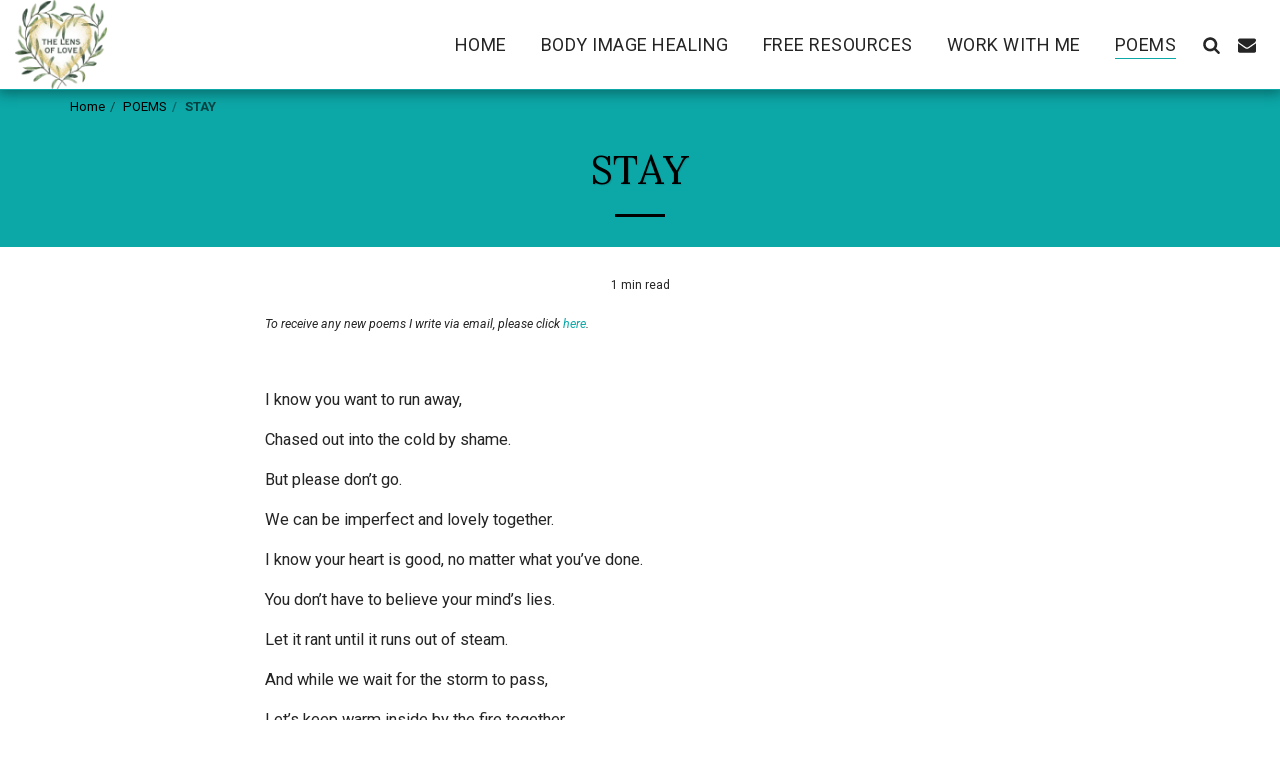

--- FILE ---
content_type: image/svg+xml
request_url: https://images.cdn-files-a.com/ready_uploads/svg/rss.svg?v=3
body_size: 151
content:
<svg version="1.1" xmlns="http://www.w3.org/2000/svg" width="403" height="512" viewBox="0 0 403 512"><title>feed</title><path d="M109.715 384c0 30.286-24.572 54.857-54.857 54.857s-54.857-24.572-54.857-54.857 24.572-54.857 54.857-54.857 54.857 24.572 54.857 54.857zM256 419.143c0.286 5.143-1.429 10-4.857 13.714-3.429 4-8.286 6-13.429 6h-38.572c-9.428 0-17.143-7.143-18-16.572-8.286-87.143-77.428-156.286-164.571-164.572-9.428-0.857-16.572-8.572-16.572-18v-38.572c0-5.143 2-10 6-13.428 3.143-3.143 7.715-4.857 12.285-4.857h1.428c60.857 4.857 118.285 31.429 161.428 74.857 43.428 43.143 70 100.572 74.857 161.428zM402.286 419.714c0.286 4.857-1.428 9.714-5.143 13.428-3.428 3.714-8 5.714-13.143 5.714h-40.857c-9.714 0-17.714-7.428-18.286-17.143-9.428-166-141.714-298.286-307.714-308-9.714-0.572-17.143-8.572-17.143-18v-40.857c0-5.143 2-9.715 5.715-13.143 3.429-3.428 8-5.143 12.572-5.143h0.857c100 5.143 194 47.143 264.857 118.285 71.143 70.857 113.143 164.857 118.286 264.857z"></path></svg>